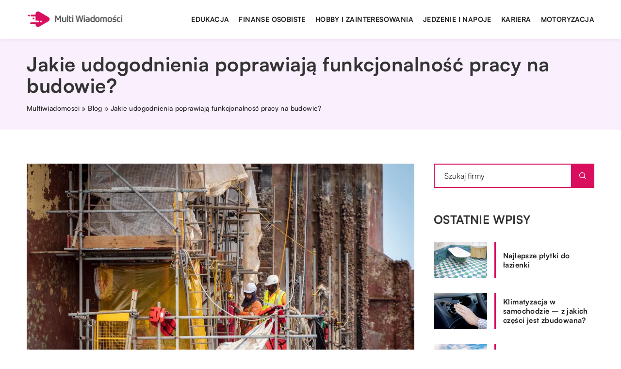

--- FILE ---
content_type: text/html; charset=UTF-8
request_url: https://multiwiadomosci.pl/jakie-udogodnienia-poprawiaja-funkcjonalnosc-pracy-na-budowie/
body_size: 14927
content:
<!DOCTYPE html>
<html lang="pl">
<head><meta charset="UTF-8"><script>if(navigator.userAgent.match(/MSIE|Internet Explorer/i)||navigator.userAgent.match(/Trident\/7\..*?rv:11/i)){var href=document.location.href;if(!href.match(/[?&]nowprocket/)){if(href.indexOf("?")==-1){if(href.indexOf("#")==-1){document.location.href=href+"?nowprocket=1"}else{document.location.href=href.replace("#","?nowprocket=1#")}}else{if(href.indexOf("#")==-1){document.location.href=href+"&nowprocket=1"}else{document.location.href=href.replace("#","&nowprocket=1#")}}}}</script><script>class RocketLazyLoadScripts{constructor(){this.v="1.2.3",this.triggerEvents=["keydown","mousedown","mousemove","touchmove","touchstart","touchend","wheel"],this.userEventHandler=this._triggerListener.bind(this),this.touchStartHandler=this._onTouchStart.bind(this),this.touchMoveHandler=this._onTouchMove.bind(this),this.touchEndHandler=this._onTouchEnd.bind(this),this.clickHandler=this._onClick.bind(this),this.interceptedClicks=[],window.addEventListener("pageshow",t=>{this.persisted=t.persisted}),window.addEventListener("DOMContentLoaded",()=>{this._preconnect3rdParties()}),this.delayedScripts={normal:[],async:[],defer:[]},this.trash=[],this.allJQueries=[]}_addUserInteractionListener(t){if(document.hidden){t._triggerListener();return}this.triggerEvents.forEach(e=>window.addEventListener(e,t.userEventHandler,{passive:!0})),window.addEventListener("touchstart",t.touchStartHandler,{passive:!0}),window.addEventListener("mousedown",t.touchStartHandler),document.addEventListener("visibilitychange",t.userEventHandler)}_removeUserInteractionListener(){this.triggerEvents.forEach(t=>window.removeEventListener(t,this.userEventHandler,{passive:!0})),document.removeEventListener("visibilitychange",this.userEventHandler)}_onTouchStart(t){"HTML"!==t.target.tagName&&(window.addEventListener("touchend",this.touchEndHandler),window.addEventListener("mouseup",this.touchEndHandler),window.addEventListener("touchmove",this.touchMoveHandler,{passive:!0}),window.addEventListener("mousemove",this.touchMoveHandler),t.target.addEventListener("click",this.clickHandler),this._renameDOMAttribute(t.target,"onclick","rocket-onclick"),this._pendingClickStarted())}_onTouchMove(t){window.removeEventListener("touchend",this.touchEndHandler),window.removeEventListener("mouseup",this.touchEndHandler),window.removeEventListener("touchmove",this.touchMoveHandler,{passive:!0}),window.removeEventListener("mousemove",this.touchMoveHandler),t.target.removeEventListener("click",this.clickHandler),this._renameDOMAttribute(t.target,"rocket-onclick","onclick"),this._pendingClickFinished()}_onTouchEnd(t){window.removeEventListener("touchend",this.touchEndHandler),window.removeEventListener("mouseup",this.touchEndHandler),window.removeEventListener("touchmove",this.touchMoveHandler,{passive:!0}),window.removeEventListener("mousemove",this.touchMoveHandler)}_onClick(t){t.target.removeEventListener("click",this.clickHandler),this._renameDOMAttribute(t.target,"rocket-onclick","onclick"),this.interceptedClicks.push(t),t.preventDefault(),t.stopPropagation(),t.stopImmediatePropagation(),this._pendingClickFinished()}_replayClicks(){window.removeEventListener("touchstart",this.touchStartHandler,{passive:!0}),window.removeEventListener("mousedown",this.touchStartHandler),this.interceptedClicks.forEach(t=>{t.target.dispatchEvent(new MouseEvent("click",{view:t.view,bubbles:!0,cancelable:!0}))})}_waitForPendingClicks(){return new Promise(t=>{this._isClickPending?this._pendingClickFinished=t:t()})}_pendingClickStarted(){this._isClickPending=!0}_pendingClickFinished(){this._isClickPending=!1}_renameDOMAttribute(t,e,r){t.hasAttribute&&t.hasAttribute(e)&&(event.target.setAttribute(r,event.target.getAttribute(e)),event.target.removeAttribute(e))}_triggerListener(){this._removeUserInteractionListener(this),"loading"===document.readyState?document.addEventListener("DOMContentLoaded",this._loadEverythingNow.bind(this)):this._loadEverythingNow()}_preconnect3rdParties(){let t=[];document.querySelectorAll("script[type=rocketlazyloadscript]").forEach(e=>{if(e.hasAttribute("src")){let r=new URL(e.src).origin;r!==location.origin&&t.push({src:r,crossOrigin:e.crossOrigin||"module"===e.getAttribute("data-rocket-type")})}}),t=[...new Map(t.map(t=>[JSON.stringify(t),t])).values()],this._batchInjectResourceHints(t,"preconnect")}async _loadEverythingNow(){this.lastBreath=Date.now(),this._delayEventListeners(this),this._delayJQueryReady(this),this._handleDocumentWrite(),this._registerAllDelayedScripts(),this._preloadAllScripts(),await this._loadScriptsFromList(this.delayedScripts.normal),await this._loadScriptsFromList(this.delayedScripts.defer),await this._loadScriptsFromList(this.delayedScripts.async);try{await this._triggerDOMContentLoaded(),await this._triggerWindowLoad()}catch(t){console.error(t)}window.dispatchEvent(new Event("rocket-allScriptsLoaded")),this._waitForPendingClicks().then(()=>{this._replayClicks()}),this._emptyTrash()}_registerAllDelayedScripts(){document.querySelectorAll("script[type=rocketlazyloadscript]").forEach(t=>{t.hasAttribute("data-rocket-src")?t.hasAttribute("async")&&!1!==t.async?this.delayedScripts.async.push(t):t.hasAttribute("defer")&&!1!==t.defer||"module"===t.getAttribute("data-rocket-type")?this.delayedScripts.defer.push(t):this.delayedScripts.normal.push(t):this.delayedScripts.normal.push(t)})}async _transformScript(t){return new Promise((await this._littleBreath(),navigator.userAgent.indexOf("Firefox/")>0||""===navigator.vendor)?e=>{let r=document.createElement("script");[...t.attributes].forEach(t=>{let e=t.nodeName;"type"!==e&&("data-rocket-type"===e&&(e="type"),"data-rocket-src"===e&&(e="src"),r.setAttribute(e,t.nodeValue))}),t.text&&(r.text=t.text),r.hasAttribute("src")?(r.addEventListener("load",e),r.addEventListener("error",e)):(r.text=t.text,e());try{t.parentNode.replaceChild(r,t)}catch(i){e()}}:async e=>{function r(){t.setAttribute("data-rocket-status","failed"),e()}try{let i=t.getAttribute("data-rocket-type"),n=t.getAttribute("data-rocket-src");t.text,i?(t.type=i,t.removeAttribute("data-rocket-type")):t.removeAttribute("type"),t.addEventListener("load",function r(){t.setAttribute("data-rocket-status","executed"),e()}),t.addEventListener("error",r),n?(t.removeAttribute("data-rocket-src"),t.src=n):t.src="data:text/javascript;base64,"+window.btoa(unescape(encodeURIComponent(t.text)))}catch(s){r()}})}async _loadScriptsFromList(t){let e=t.shift();return e&&e.isConnected?(await this._transformScript(e),this._loadScriptsFromList(t)):Promise.resolve()}_preloadAllScripts(){this._batchInjectResourceHints([...this.delayedScripts.normal,...this.delayedScripts.defer,...this.delayedScripts.async],"preload")}_batchInjectResourceHints(t,e){var r=document.createDocumentFragment();t.forEach(t=>{let i=t.getAttribute&&t.getAttribute("data-rocket-src")||t.src;if(i){let n=document.createElement("link");n.href=i,n.rel=e,"preconnect"!==e&&(n.as="script"),t.getAttribute&&"module"===t.getAttribute("data-rocket-type")&&(n.crossOrigin=!0),t.crossOrigin&&(n.crossOrigin=t.crossOrigin),t.integrity&&(n.integrity=t.integrity),r.appendChild(n),this.trash.push(n)}}),document.head.appendChild(r)}_delayEventListeners(t){let e={};function r(t,r){!function t(r){!e[r]&&(e[r]={originalFunctions:{add:r.addEventListener,remove:r.removeEventListener},eventsToRewrite:[]},r.addEventListener=function(){arguments[0]=i(arguments[0]),e[r].originalFunctions.add.apply(r,arguments)},r.removeEventListener=function(){arguments[0]=i(arguments[0]),e[r].originalFunctions.remove.apply(r,arguments)});function i(t){return e[r].eventsToRewrite.indexOf(t)>=0?"rocket-"+t:t}}(t),e[t].eventsToRewrite.push(r)}function i(t,e){let r=t[e];Object.defineProperty(t,e,{get:()=>r||function(){},set(i){t["rocket"+e]=r=i}})}r(document,"DOMContentLoaded"),r(window,"DOMContentLoaded"),r(window,"load"),r(window,"pageshow"),r(document,"readystatechange"),i(document,"onreadystatechange"),i(window,"onload"),i(window,"onpageshow")}_delayJQueryReady(t){let e;function r(r){if(r&&r.fn&&!t.allJQueries.includes(r)){r.fn.ready=r.fn.init.prototype.ready=function(e){return t.domReadyFired?e.bind(document)(r):document.addEventListener("rocket-DOMContentLoaded",()=>e.bind(document)(r)),r([])};let i=r.fn.on;r.fn.on=r.fn.init.prototype.on=function(){if(this[0]===window){function t(t){return t.split(" ").map(t=>"load"===t||0===t.indexOf("load.")?"rocket-jquery-load":t).join(" ")}"string"==typeof arguments[0]||arguments[0]instanceof String?arguments[0]=t(arguments[0]):"object"==typeof arguments[0]&&Object.keys(arguments[0]).forEach(e=>{let r=arguments[0][e];delete arguments[0][e],arguments[0][t(e)]=r})}return i.apply(this,arguments),this},t.allJQueries.push(r)}e=r}r(window.jQuery),Object.defineProperty(window,"jQuery",{get:()=>e,set(t){r(t)}})}async _triggerDOMContentLoaded(){this.domReadyFired=!0,await this._littleBreath(),document.dispatchEvent(new Event("rocket-DOMContentLoaded")),await this._littleBreath(),window.dispatchEvent(new Event("rocket-DOMContentLoaded")),await this._littleBreath(),document.dispatchEvent(new Event("rocket-readystatechange")),await this._littleBreath(),document.rocketonreadystatechange&&document.rocketonreadystatechange()}async _triggerWindowLoad(){await this._littleBreath(),window.dispatchEvent(new Event("rocket-load")),await this._littleBreath(),window.rocketonload&&window.rocketonload(),await this._littleBreath(),this.allJQueries.forEach(t=>t(window).trigger("rocket-jquery-load")),await this._littleBreath();let t=new Event("rocket-pageshow");t.persisted=this.persisted,window.dispatchEvent(t),await this._littleBreath(),window.rocketonpageshow&&window.rocketonpageshow({persisted:this.persisted})}_handleDocumentWrite(){let t=new Map;document.write=document.writeln=function(e){let r=document.currentScript;r||console.error("WPRocket unable to document.write this: "+e);let i=document.createRange(),n=r.parentElement,s=t.get(r);void 0===s&&(s=r.nextSibling,t.set(r,s));let a=document.createDocumentFragment();i.setStart(a,0),a.appendChild(i.createContextualFragment(e)),n.insertBefore(a,s)}}async _littleBreath(){Date.now()-this.lastBreath>45&&(await this._requestAnimFrame(),this.lastBreath=Date.now())}async _requestAnimFrame(){return document.hidden?new Promise(t=>setTimeout(t)):new Promise(t=>requestAnimationFrame(t))}_emptyTrash(){this.trash.forEach(t=>t.remove())}static run(){let t=new RocketLazyLoadScripts;t._addUserInteractionListener(t)}}RocketLazyLoadScripts.run();</script>	
	
	<meta name="viewport" content="width=device-width, initial-scale=1">
		<meta name='robots' content='index, follow, max-image-preview:large, max-snippet:-1, max-video-preview:-1' />

	<!-- This site is optimized with the Yoast SEO plugin v26.8 - https://yoast.com/product/yoast-seo-wordpress/ -->
	<title>Jakie udogodnienia poprawiają funkcjonalność pracy na budowie? - multiwiadomosci.pl</title><link rel="stylesheet" href="https://multiwiadomosci.pl/wp-content/cache/min/1/e0ec6ee4101527dd2c56f7b4d1d23b72.css" media="all" data-minify="1" />
	<link rel="canonical" href="https://multiwiadomosci.pl/jakie-udogodnienia-poprawiaja-funkcjonalnosc-pracy-na-budowie/" />
	<meta property="og:locale" content="pl_PL" />
	<meta property="og:type" content="article" />
	<meta property="og:title" content="Jakie udogodnienia poprawiają funkcjonalność pracy na budowie? - multiwiadomosci.pl" />
	<meta property="og:description" content="Praca na budowie jest ciężka i bywa niebezpieczna, jeśli nie przestrzega się zasad bhp. Dlatego firmy wykonawcze starają się dbać [&hellip;]" />
	<meta property="og:url" content="https://multiwiadomosci.pl/jakie-udogodnienia-poprawiaja-funkcjonalnosc-pracy-na-budowie/" />
	<meta property="og:site_name" content="multiwiadomosci.pl" />
	<meta name="author" content="multiwiadomosci" />
	<meta name="twitter:card" content="summary_large_image" />
	<meta name="twitter:label1" content="Napisane przez" />
	<meta name="twitter:data1" content="multiwiadomosci" />
	<meta name="twitter:label2" content="Szacowany czas czytania" />
	<meta name="twitter:data2" content="2 minuty" />
	<script type="application/ld+json" class="yoast-schema-graph">{"@context":"https://schema.org","@graph":[{"@type":"Article","@id":"https://multiwiadomosci.pl/jakie-udogodnienia-poprawiaja-funkcjonalnosc-pracy-na-budowie/#article","isPartOf":{"@id":"https://multiwiadomosci.pl/jakie-udogodnienia-poprawiaja-funkcjonalnosc-pracy-na-budowie/"},"author":{"name":"multiwiadomosci","@id":"https://multiwiadomosci.pl/#/schema/person/be470ef451bb333ec085032b264b63c1"},"headline":"Jakie udogodnienia poprawiają funkcjonalność pracy na budowie?","datePublished":"2020-12-19T10:00:57+00:00","mainEntityOfPage":{"@id":"https://multiwiadomosci.pl/jakie-udogodnienia-poprawiaja-funkcjonalnosc-pracy-na-budowie/"},"wordCount":317,"commentCount":0,"image":{"@id":"https://multiwiadomosci.pl/jakie-udogodnienia-poprawiaja-funkcjonalnosc-pracy-na-budowie/#primaryimage"},"thumbnailUrl":"https://multiwiadomosci.pl/wp-content/uploads/2020/12/rusztowanie-budowa-11.jpg","articleSection":["Branża budowlana"],"inLanguage":"pl-PL","potentialAction":[{"@type":"CommentAction","name":"Comment","target":["https://multiwiadomosci.pl/jakie-udogodnienia-poprawiaja-funkcjonalnosc-pracy-na-budowie/#respond"]}]},{"@type":"WebPage","@id":"https://multiwiadomosci.pl/jakie-udogodnienia-poprawiaja-funkcjonalnosc-pracy-na-budowie/","url":"https://multiwiadomosci.pl/jakie-udogodnienia-poprawiaja-funkcjonalnosc-pracy-na-budowie/","name":"Jakie udogodnienia poprawiają funkcjonalność pracy na budowie? - multiwiadomosci.pl","isPartOf":{"@id":"https://multiwiadomosci.pl/#website"},"primaryImageOfPage":{"@id":"https://multiwiadomosci.pl/jakie-udogodnienia-poprawiaja-funkcjonalnosc-pracy-na-budowie/#primaryimage"},"image":{"@id":"https://multiwiadomosci.pl/jakie-udogodnienia-poprawiaja-funkcjonalnosc-pracy-na-budowie/#primaryimage"},"thumbnailUrl":"https://multiwiadomosci.pl/wp-content/uploads/2020/12/rusztowanie-budowa-11.jpg","datePublished":"2020-12-19T10:00:57+00:00","inLanguage":"pl-PL","potentialAction":[{"@type":"ReadAction","target":["https://multiwiadomosci.pl/jakie-udogodnienia-poprawiaja-funkcjonalnosc-pracy-na-budowie/"]}]},{"@type":"ImageObject","inLanguage":"pl-PL","@id":"https://multiwiadomosci.pl/jakie-udogodnienia-poprawiaja-funkcjonalnosc-pracy-na-budowie/#primaryimage","url":"https://multiwiadomosci.pl/wp-content/uploads/2020/12/rusztowanie-budowa-11.jpg","contentUrl":"https://multiwiadomosci.pl/wp-content/uploads/2020/12/rusztowanie-budowa-11.jpg","width":1200,"height":800},{"@type":"WebSite","@id":"https://multiwiadomosci.pl/#website","url":"https://multiwiadomosci.pl/","name":"multiwiadomosci.pl","description":"","potentialAction":[{"@type":"SearchAction","target":{"@type":"EntryPoint","urlTemplate":"https://multiwiadomosci.pl/?s={search_term_string}"},"query-input":{"@type":"PropertyValueSpecification","valueRequired":true,"valueName":"search_term_string"}}],"inLanguage":"pl-PL"}]}</script>
	<!-- / Yoast SEO plugin. -->


<link rel='dns-prefetch' href='//cdnjs.cloudflare.com' />

<style id='wp-img-auto-sizes-contain-inline-css' type='text/css'>
img:is([sizes=auto i],[sizes^="auto," i]){contain-intrinsic-size:3000px 1500px}
/*# sourceURL=wp-img-auto-sizes-contain-inline-css */
</style>
<style id='wp-emoji-styles-inline-css' type='text/css'>

	img.wp-smiley, img.emoji {
		display: inline !important;
		border: none !important;
		box-shadow: none !important;
		height: 1em !important;
		width: 1em !important;
		margin: 0 0.07em !important;
		vertical-align: -0.1em !important;
		background: none !important;
		padding: 0 !important;
	}
/*# sourceURL=wp-emoji-styles-inline-css */
</style>
<style id='classic-theme-styles-inline-css' type='text/css'>
/*! This file is auto-generated */
.wp-block-button__link{color:#fff;background-color:#32373c;border-radius:9999px;box-shadow:none;text-decoration:none;padding:calc(.667em + 2px) calc(1.333em + 2px);font-size:1.125em}.wp-block-file__button{background:#32373c;color:#fff;text-decoration:none}
/*# sourceURL=/wp-includes/css/classic-themes.min.css */
</style>

<script type="text/javascript" src="https://multiwiadomosci.pl/wp-includes/js/jquery/jquery.min.js?ver=3.7.1" id="jquery-core-js"></script>
<script type="text/javascript" src="https://multiwiadomosci.pl/wp-includes/js/jquery/jquery-migrate.min.js?ver=3.4.1" id="jquery-migrate-js" defer></script>
<script  type="application/ld+json">
        {
          "@context": "https://schema.org",
          "@type": "BreadcrumbList",
          "itemListElement": [{"@type": "ListItem","position": 1,"name": "multiwiadomosci","item": "https://multiwiadomosci.pl" },{"@type": "ListItem","position": 2,"name": "Blog","item": "https://multiwiadomosci.pl/blog/" },{"@type": "ListItem","position": 3,"name": "Jakie udogodnienia poprawiają funkcjonalność pracy na budowie?"}]
        }
        </script>    <style>
    @font-face {font-family: 'Satoshi';font-style: normal;font-weight: 400;src: url('https://multiwiadomosci.pl/wp-content/themes/knight-theme/fonts/Satoshi-Regular.otf');font-display: swap;}
    @font-face {font-family: 'Satoshi';font-style: normal;font-weight: 500;src: url('https://multiwiadomosci.pl/wp-content/themes/knight-theme/fonts/Satoshi-Medium.otf');font-display: swap;}
    @font-face {font-family: 'Satoshi';font-style: normal;font-weight: 700;src: url('https://multiwiadomosci.pl/wp-content/themes/knight-theme/fonts/Satoshi-Bold.otf');font-display: swap;}
    @font-face {font-family: 'Satoshi';font-style: normal;font-weight: 900;src: url('https://multiwiadomosci.pl/wp-content/themes/knight-theme/fonts/Satoshi-Black.otf');font-display: swap;}
    </style>
<script  type="application/ld+json">
        {
          "@context": "https://schema.org",
          "@type": "Article",
          "headline": "Jakie udogodnienia poprawiają funkcjonalność pracy na budowie?",
          "image": "https://multiwiadomosci.pl/wp-content/uploads/2020/12/rusztowanie-budowa-11.jpg",
          "datePublished": "2020-12-19",
          "dateModified": "2020-12-19",
          "author": {
            "@type": "Person",
            "name": "multiwiadomosci"
          },
           "publisher": {
            "@type": "Organization",
            "name": "multiwiadomosci.pl",
            "logo": {
              "@type": "ImageObject",
              "url": "https://multiwiadomosci.pl/wp-content/uploads/2023/08/3-1.png"
            }
          }
          
        }
        </script><link rel="icon" href="https://multiwiadomosci.pl/wp-content/uploads/2023/08/3_fav.png" sizes="32x32" />
<link rel="icon" href="https://multiwiadomosci.pl/wp-content/uploads/2023/08/3_fav.png" sizes="192x192" />
<link rel="apple-touch-icon" href="https://multiwiadomosci.pl/wp-content/uploads/2023/08/3_fav.png" />
<meta name="msapplication-TileImage" content="https://multiwiadomosci.pl/wp-content/uploads/2023/08/3_fav.png" />
<noscript><style id="rocket-lazyload-nojs-css">.rll-youtube-player, [data-lazy-src]{display:none !important;}</style></noscript>	
<!-- Google tag (gtag.js) -->
<script type="rocketlazyloadscript" async data-rocket-src="https://www.googletagmanager.com/gtag/js?id=G-0DGHXE2FT3"></script>
<script type="rocketlazyloadscript">
  window.dataLayer = window.dataLayer || [];
  function gtag(){dataLayer.push(arguments);}
  gtag('js', new Date());

  gtag('config', 'G-0DGHXE2FT3');
</script>


<style id='global-styles-inline-css' type='text/css'>
:root{--wp--preset--aspect-ratio--square: 1;--wp--preset--aspect-ratio--4-3: 4/3;--wp--preset--aspect-ratio--3-4: 3/4;--wp--preset--aspect-ratio--3-2: 3/2;--wp--preset--aspect-ratio--2-3: 2/3;--wp--preset--aspect-ratio--16-9: 16/9;--wp--preset--aspect-ratio--9-16: 9/16;--wp--preset--color--black: #000000;--wp--preset--color--cyan-bluish-gray: #abb8c3;--wp--preset--color--white: #ffffff;--wp--preset--color--pale-pink: #f78da7;--wp--preset--color--vivid-red: #cf2e2e;--wp--preset--color--luminous-vivid-orange: #ff6900;--wp--preset--color--luminous-vivid-amber: #fcb900;--wp--preset--color--light-green-cyan: #7bdcb5;--wp--preset--color--vivid-green-cyan: #00d084;--wp--preset--color--pale-cyan-blue: #8ed1fc;--wp--preset--color--vivid-cyan-blue: #0693e3;--wp--preset--color--vivid-purple: #9b51e0;--wp--preset--gradient--vivid-cyan-blue-to-vivid-purple: linear-gradient(135deg,rgb(6,147,227) 0%,rgb(155,81,224) 100%);--wp--preset--gradient--light-green-cyan-to-vivid-green-cyan: linear-gradient(135deg,rgb(122,220,180) 0%,rgb(0,208,130) 100%);--wp--preset--gradient--luminous-vivid-amber-to-luminous-vivid-orange: linear-gradient(135deg,rgb(252,185,0) 0%,rgb(255,105,0) 100%);--wp--preset--gradient--luminous-vivid-orange-to-vivid-red: linear-gradient(135deg,rgb(255,105,0) 0%,rgb(207,46,46) 100%);--wp--preset--gradient--very-light-gray-to-cyan-bluish-gray: linear-gradient(135deg,rgb(238,238,238) 0%,rgb(169,184,195) 100%);--wp--preset--gradient--cool-to-warm-spectrum: linear-gradient(135deg,rgb(74,234,220) 0%,rgb(151,120,209) 20%,rgb(207,42,186) 40%,rgb(238,44,130) 60%,rgb(251,105,98) 80%,rgb(254,248,76) 100%);--wp--preset--gradient--blush-light-purple: linear-gradient(135deg,rgb(255,206,236) 0%,rgb(152,150,240) 100%);--wp--preset--gradient--blush-bordeaux: linear-gradient(135deg,rgb(254,205,165) 0%,rgb(254,45,45) 50%,rgb(107,0,62) 100%);--wp--preset--gradient--luminous-dusk: linear-gradient(135deg,rgb(255,203,112) 0%,rgb(199,81,192) 50%,rgb(65,88,208) 100%);--wp--preset--gradient--pale-ocean: linear-gradient(135deg,rgb(255,245,203) 0%,rgb(182,227,212) 50%,rgb(51,167,181) 100%);--wp--preset--gradient--electric-grass: linear-gradient(135deg,rgb(202,248,128) 0%,rgb(113,206,126) 100%);--wp--preset--gradient--midnight: linear-gradient(135deg,rgb(2,3,129) 0%,rgb(40,116,252) 100%);--wp--preset--font-size--small: 13px;--wp--preset--font-size--medium: 20px;--wp--preset--font-size--large: 36px;--wp--preset--font-size--x-large: 42px;--wp--preset--spacing--20: 0.44rem;--wp--preset--spacing--30: 0.67rem;--wp--preset--spacing--40: 1rem;--wp--preset--spacing--50: 1.5rem;--wp--preset--spacing--60: 2.25rem;--wp--preset--spacing--70: 3.38rem;--wp--preset--spacing--80: 5.06rem;--wp--preset--shadow--natural: 6px 6px 9px rgba(0, 0, 0, 0.2);--wp--preset--shadow--deep: 12px 12px 50px rgba(0, 0, 0, 0.4);--wp--preset--shadow--sharp: 6px 6px 0px rgba(0, 0, 0, 0.2);--wp--preset--shadow--outlined: 6px 6px 0px -3px rgb(255, 255, 255), 6px 6px rgb(0, 0, 0);--wp--preset--shadow--crisp: 6px 6px 0px rgb(0, 0, 0);}:where(.is-layout-flex){gap: 0.5em;}:where(.is-layout-grid){gap: 0.5em;}body .is-layout-flex{display: flex;}.is-layout-flex{flex-wrap: wrap;align-items: center;}.is-layout-flex > :is(*, div){margin: 0;}body .is-layout-grid{display: grid;}.is-layout-grid > :is(*, div){margin: 0;}:where(.wp-block-columns.is-layout-flex){gap: 2em;}:where(.wp-block-columns.is-layout-grid){gap: 2em;}:where(.wp-block-post-template.is-layout-flex){gap: 1.25em;}:where(.wp-block-post-template.is-layout-grid){gap: 1.25em;}.has-black-color{color: var(--wp--preset--color--black) !important;}.has-cyan-bluish-gray-color{color: var(--wp--preset--color--cyan-bluish-gray) !important;}.has-white-color{color: var(--wp--preset--color--white) !important;}.has-pale-pink-color{color: var(--wp--preset--color--pale-pink) !important;}.has-vivid-red-color{color: var(--wp--preset--color--vivid-red) !important;}.has-luminous-vivid-orange-color{color: var(--wp--preset--color--luminous-vivid-orange) !important;}.has-luminous-vivid-amber-color{color: var(--wp--preset--color--luminous-vivid-amber) !important;}.has-light-green-cyan-color{color: var(--wp--preset--color--light-green-cyan) !important;}.has-vivid-green-cyan-color{color: var(--wp--preset--color--vivid-green-cyan) !important;}.has-pale-cyan-blue-color{color: var(--wp--preset--color--pale-cyan-blue) !important;}.has-vivid-cyan-blue-color{color: var(--wp--preset--color--vivid-cyan-blue) !important;}.has-vivid-purple-color{color: var(--wp--preset--color--vivid-purple) !important;}.has-black-background-color{background-color: var(--wp--preset--color--black) !important;}.has-cyan-bluish-gray-background-color{background-color: var(--wp--preset--color--cyan-bluish-gray) !important;}.has-white-background-color{background-color: var(--wp--preset--color--white) !important;}.has-pale-pink-background-color{background-color: var(--wp--preset--color--pale-pink) !important;}.has-vivid-red-background-color{background-color: var(--wp--preset--color--vivid-red) !important;}.has-luminous-vivid-orange-background-color{background-color: var(--wp--preset--color--luminous-vivid-orange) !important;}.has-luminous-vivid-amber-background-color{background-color: var(--wp--preset--color--luminous-vivid-amber) !important;}.has-light-green-cyan-background-color{background-color: var(--wp--preset--color--light-green-cyan) !important;}.has-vivid-green-cyan-background-color{background-color: var(--wp--preset--color--vivid-green-cyan) !important;}.has-pale-cyan-blue-background-color{background-color: var(--wp--preset--color--pale-cyan-blue) !important;}.has-vivid-cyan-blue-background-color{background-color: var(--wp--preset--color--vivid-cyan-blue) !important;}.has-vivid-purple-background-color{background-color: var(--wp--preset--color--vivid-purple) !important;}.has-black-border-color{border-color: var(--wp--preset--color--black) !important;}.has-cyan-bluish-gray-border-color{border-color: var(--wp--preset--color--cyan-bluish-gray) !important;}.has-white-border-color{border-color: var(--wp--preset--color--white) !important;}.has-pale-pink-border-color{border-color: var(--wp--preset--color--pale-pink) !important;}.has-vivid-red-border-color{border-color: var(--wp--preset--color--vivid-red) !important;}.has-luminous-vivid-orange-border-color{border-color: var(--wp--preset--color--luminous-vivid-orange) !important;}.has-luminous-vivid-amber-border-color{border-color: var(--wp--preset--color--luminous-vivid-amber) !important;}.has-light-green-cyan-border-color{border-color: var(--wp--preset--color--light-green-cyan) !important;}.has-vivid-green-cyan-border-color{border-color: var(--wp--preset--color--vivid-green-cyan) !important;}.has-pale-cyan-blue-border-color{border-color: var(--wp--preset--color--pale-cyan-blue) !important;}.has-vivid-cyan-blue-border-color{border-color: var(--wp--preset--color--vivid-cyan-blue) !important;}.has-vivid-purple-border-color{border-color: var(--wp--preset--color--vivid-purple) !important;}.has-vivid-cyan-blue-to-vivid-purple-gradient-background{background: var(--wp--preset--gradient--vivid-cyan-blue-to-vivid-purple) !important;}.has-light-green-cyan-to-vivid-green-cyan-gradient-background{background: var(--wp--preset--gradient--light-green-cyan-to-vivid-green-cyan) !important;}.has-luminous-vivid-amber-to-luminous-vivid-orange-gradient-background{background: var(--wp--preset--gradient--luminous-vivid-amber-to-luminous-vivid-orange) !important;}.has-luminous-vivid-orange-to-vivid-red-gradient-background{background: var(--wp--preset--gradient--luminous-vivid-orange-to-vivid-red) !important;}.has-very-light-gray-to-cyan-bluish-gray-gradient-background{background: var(--wp--preset--gradient--very-light-gray-to-cyan-bluish-gray) !important;}.has-cool-to-warm-spectrum-gradient-background{background: var(--wp--preset--gradient--cool-to-warm-spectrum) !important;}.has-blush-light-purple-gradient-background{background: var(--wp--preset--gradient--blush-light-purple) !important;}.has-blush-bordeaux-gradient-background{background: var(--wp--preset--gradient--blush-bordeaux) !important;}.has-luminous-dusk-gradient-background{background: var(--wp--preset--gradient--luminous-dusk) !important;}.has-pale-ocean-gradient-background{background: var(--wp--preset--gradient--pale-ocean) !important;}.has-electric-grass-gradient-background{background: var(--wp--preset--gradient--electric-grass) !important;}.has-midnight-gradient-background{background: var(--wp--preset--gradient--midnight) !important;}.has-small-font-size{font-size: var(--wp--preset--font-size--small) !important;}.has-medium-font-size{font-size: var(--wp--preset--font-size--medium) !important;}.has-large-font-size{font-size: var(--wp--preset--font-size--large) !important;}.has-x-large-font-size{font-size: var(--wp--preset--font-size--x-large) !important;}
/*# sourceURL=global-styles-inline-css */
</style>
</head>

<body class="wp-singular post-template-default single single-post postid-1562 single-format-standard wp-theme-knight-theme">


	<header class="k_header">
		<div class="k_conatiner k-flex-between"> 
			<nav id="mainnav" class="mainnav" role="navigation">
				<div class="menu-menu-container"><ul id="menu-menu" class="menu"><li id="menu-item-6315" class="menu-item menu-item-type-taxonomy menu-item-object-companycategory menu-item-6315"><a href="https://multiwiadomosci.pl/firmy/edukacja/">Edukacja</a></li>
<li id="menu-item-6316" class="menu-item menu-item-type-taxonomy menu-item-object-companycategory menu-item-6316"><a href="https://multiwiadomosci.pl/firmy/finanse-osobiste/">Finanse osobiste</a></li>
<li id="menu-item-6317" class="menu-item menu-item-type-taxonomy menu-item-object-companycategory menu-item-6317"><a href="https://multiwiadomosci.pl/firmy/hobby-i-zainteresowania/">Hobby i zainteresowania</a></li>
<li id="menu-item-6318" class="menu-item menu-item-type-taxonomy menu-item-object-companycategory menu-item-6318"><a href="https://multiwiadomosci.pl/firmy/jedzenie-i-napoje/">Jedzenie i napoje</a></li>
<li id="menu-item-6319" class="menu-item menu-item-type-taxonomy menu-item-object-companycategory menu-item-6319"><a href="https://multiwiadomosci.pl/firmy/kariera/">Kariera</a></li>
<li id="menu-item-6320" class="menu-item menu-item-type-taxonomy menu-item-object-companycategory menu-item-6320"><a href="https://multiwiadomosci.pl/firmy/motoryzacja/">Motoryzacja</a></li>
</ul></div>			</nav> 
			<div class="k_logo">
								<a href="https://multiwiadomosci.pl/">   
					<img width="406" height="104" src="https://multiwiadomosci.pl/wp-content/uploads/2023/08/3-1.png" class="logo-main" alt="multiwiadomosci.pl">	
				</a>
							</div> 	
			<div class="mobile-menu">
				<div id="btn-menu">
					<svg class="ham hamRotate ham8" viewBox="0 0 100 100" width="80" onclick="this.classList.toggle('active')">
						<path class="line top" d="m 30,33 h 40 c 3.722839,0 7.5,3.126468 7.5,8.578427 0,5.451959 -2.727029,8.421573 -7.5,8.421573 h -20" />
						<path class="line middle"d="m 30,50 h 40" />
						<path class="line bottom" d="m 70,67 h -40 c 0,0 -7.5,-0.802118 -7.5,-8.365747 0,-7.563629 7.5,-8.634253 7.5,-8.634253 h 20" />
					</svg>
				</div>
			</div>
		</div> 
	</header>


			
				


<section class="k_blog_banner k_bg_section k-flex-v-center">
	<div class="k_conatiner k-pt-3 k-pb-3 k_relative k-flex-center">
		<div class="k-flex k-mb-1">
			
			<h1 class="k_page_h1">Jakie udogodnienia poprawiają funkcjonalność pracy na budowie?</h1>
			
		</div>
		<ul id="breadcrumbs" class="k_breadcrumbs"><li class="item-home"><a class="bread-link bread-home" href="https://multiwiadomosci.pl" title="multiwiadomosci">multiwiadomosci</a></li><li class="separator separator-home"> &#187; </li><li data-id="4" class="item-cat"><a href="https://multiwiadomosci.pl/blog/">Blog</a></li><li class="separator"> &#187; </li><li data-id="5" class="item-current  item-1562"><strong class="bread-current bread-1562" title="Jakie udogodnienia poprawiają funkcjonalność pracy na budowie?">Jakie udogodnienia poprawiają funkcjonalność pracy na budowie?</strong></li></ul>	</div>
</section>

<section class="k_text_section k-pt-7 k-pt-5-m">
	<div class="k_conatiner k_conatiner-col">
		
		<div class="k_col-7">

		

		<div class="k_relative k-flex k_img_banner k-mb-3">
			<img width="1200" height="800" src="https://multiwiadomosci.pl/wp-content/uploads/2020/12/rusztowanie-budowa-11.jpg" alt="Jakie udogodnienia poprawiają funkcjonalność pracy na budowie?">			<div class="k_post-single-cat">
				<a href="https://multiwiadomosci.pl/category/branza-budowlana/">Branża budowlana</a>  
			</div> 
		</div>
		
		<div class="k_meta-single k-mb-3 k-flex k-flex-v-center k_weight-semibold">
				<div class="k_post-single-author">
				
					<div class="k_meta-value k-flex k-flex-v-center">
					
						<a href="https://multiwiadomosci.pl/autor/multiwiadomosci/" rel="nofollow">multiwiadomosci</a>					</div>
				</div>
				<div class="k_post-single-sep">/</div>
				<div class="k_post-single-date">
					<div class="k_meta-value k-flex k-flex-v-center">
					
						<time>19.12.2020</time>
					</div>
				</div>
				
				
				 
			</div>
			
			<div class="k-flex k-mb-3">
				<div class="k-post-reading-time">Potrzebujesz ok. 2 min. aby przeczytać ten wpis</div>			</div>

			
			<div class="k_content k_ul">
				<div class='etykiety-publikacji'></div><p><span style="font-weight: 400;">Praca na budowie jest ciężka i bywa niebezpieczna, jeśli nie przestrzega się zasad bhp. Dlatego firmy wykonawcze starają się dbać o swoich ludzi, zaopatrując ich w sprzęty, które tę pracę usprawniają. Dobrze zorganizowany plac budowy nie tylko wpływa pozytywnie na poprawę jakości wykonania i wykończenia budynku, ale także skraca czas niektórych robót, a co za tym idzie, obniża koszty związane z inwestycją. Jakie urządzenia mogą w tym pomóc? Przeczytasz poniżej.</span></p>
<h2><span style="font-weight: 400;">Sprzęt, który poprawi jakość pracy</span></h2>
<p><span style="font-weight: 400;">Wznoszenie nie tylko drapaczy chmur w centrach dużych miast, ale także kilkukondygnacyjnych bloków wielorodzinnych wymaga zaopatrzenia się w <a href="https://corleonis.pl/windy-budowlane/">windy budowlane</a>. Są to urządzenia, które nie tylko są w stanie przenosić duże ciężary, ale także działać w trudnych warunkach, takich jak wysoka zawartość pyłu w powietrzu, zmienna temperatura, ale także ciągła eksploatacja. Czasami kilka – kilkanaście godzin niemalże ciągłej pracy podczas doby.</span></p>
<p><span style="font-weight: 400;">W wielu sytuacjach przydadzą się także żurawie. Te wieżowe szybko wznoszą wielopiętrowe budynki. Przenoszą materiały o dużych gabarytach, w zależności od modelu mogą udźwignąć elementy do 18 ton i przenosić je nie tylko poziomo po nieruchomości, ale także z ziemi na najwyższe piętra. Żurawie samojezdne natomiast zajmują dużo mniej miejsca. Sprawdzą się wszędzie tam, gdzie obszar jest niewielki. Są mobilne, zatem mogą być wykorzystane w różnych częściach działki. Dodatkowo są w stanie przetransportować materiały ważące nawet do kilkudziesięciu ton.</span></p>
<p><span style="font-weight: 400;">Podczas planowania budowy niezbędne są działania optymalizujące. Skracające czas wykonywanych prac, obniżające ich cenę, poprawiających jakość wykonania, ale także bezpieczeństwo w miejscu pracy. Niewątpliwie współczesne sprzętu mogę tę pracę poprawić.</span></p>
			</div>

			

			

			
			<div class="k_posts-category k-flex k-mt-5">
				<div class="k-flex k_post-category-title k_uppercase k_weight-bold k_subtitle-24 k-mb-3 k_ls-1">Zobacz również</div>
				
				<div class="k_posts_category k-grid k-grid-2 k-gap-30"><div class="k_post_category-item k-flex"><div class="k_post-image k-flex k-mb-1"><a class="k-flex" href="https://multiwiadomosci.pl/jak-zdobyc-dofinansowanie-na-przydomowa-oczyszczalnie-sciekow/" rel="nofollow"><img width="1280" height="854" src="https://multiwiadomosci.pl/wp-content/uploads/2020/01/scieki-szambo.jpg" class="attachment-full size-full wp-post-image" alt="Jak zdobyć dofinansowanie na przydomową oczyszczalnię ścieków?" decoding="async" /></a></div><div class="k_post-content"><div class="k_post-date k-mb-1"><time>05.02.2020</time></div><a class="k_post-title k_weight-semibold" href="https://multiwiadomosci.pl/jak-zdobyc-dofinansowanie-na-przydomowa-oczyszczalnie-sciekow/">Jak zdobyć dofinansowanie na przydomową oczyszczalnię ścieków?</a></div></div><div class="k_post_category-item k-flex"><div class="k_post-image k-flex k-mb-1"><a class="k-flex" href="https://multiwiadomosci.pl/aranzacja-w-cegle-co-stosowac-aby-material-nie-stracil-na-jakosci/" rel="nofollow"><img width="1280" height="853" src="https://multiwiadomosci.pl/wp-content/uploads/2020/03/bistro-wnetrze-kawiarnia-randka-spotkanie-01.jpg" class="attachment-full size-full wp-post-image" alt="Aranżacja w cegle &#8211; co stosować, aby materiał nie stracił na jakości?" decoding="async" loading="lazy" /></a></div><div class="k_post-content"><div class="k_post-date k-mb-1"><time>21.03.2020</time></div><a class="k_post-title k_weight-semibold" href="https://multiwiadomosci.pl/aranzacja-w-cegle-co-stosowac-aby-material-nie-stracil-na-jakosci/">Aranżacja w cegle &#8211; co stosować, aby materiał nie stracił na jakości?</a></div></div><div class="k_post_category-item k-flex"><div class="k_post-image k-flex k-mb-1"><a class="k-flex" href="https://multiwiadomosci.pl/do-jakich-celow-wykorzystuje-sie-bramy-szybkorolowane-w-roznych-branzach-na-rynku/" rel="nofollow"><img width="1280" height="960" src="https://multiwiadomosci.pl/wp-content/uploads/2023/03/namiot-hala-magazynowa.jpeg" class="attachment-full size-full wp-post-image" alt="Do jakich celów wykorzystuje się bramy szybkorolowane w różnych branżach na rynku?" decoding="async" loading="lazy" /></a></div><div class="k_post-content"><div class="k_post-date k-mb-1"><time>21.02.2023</time></div><a class="k_post-title k_weight-semibold" href="https://multiwiadomosci.pl/do-jakich-celow-wykorzystuje-sie-bramy-szybkorolowane-w-roznych-branzach-na-rynku/">Do jakich celów wykorzystuje się bramy szybkorolowane w różnych branżach na rynku?</a></div></div><div class="k_post_category-item k-flex"><div class="k_post-image k-flex k-mb-1"><a class="k-flex" href="https://multiwiadomosci.pl/praca-na-wysokosci-jakie-akcesoria-i-sprzet-zapewnia-odpowiedni-komfort-i-funkcjonalnosc/" rel="nofollow"><img width="1280" height="839" src="https://multiwiadomosci.pl/wp-content/uploads/2020/11/dom-remont-4.jpg" class="attachment-full size-full wp-post-image" alt="Praca na wysokości &#8211; jakie akcesoria i sprzęt zapewnią odpowiedni komfort i funkcjonalność" decoding="async" loading="lazy" /></a></div><div class="k_post-content"><div class="k_post-date k-mb-1"><time>10.11.2020</time></div><a class="k_post-title k_weight-semibold" href="https://multiwiadomosci.pl/praca-na-wysokosci-jakie-akcesoria-i-sprzet-zapewnia-odpowiedni-komfort-i-funkcjonalnosc/">Praca na wysokości &#8211; jakie akcesoria i sprzęt zapewnią odpowiedni komfort i funkcjonalność</a></div></div><div class="k_post_category-item k-flex"><div class="k_post-image k-flex k-mb-1"><a class="k-flex" href="https://multiwiadomosci.pl/co-zrobic-aby-sprzedac-mieszkanie/" rel="nofollow"><img width="1280" height="870" src="https://multiwiadomosci.pl/wp-content/uploads/2020/03/dom-biuro-nieruchomosci.jpg" class="attachment-full size-full wp-post-image" alt="Co zrobić, aby sprzedać mieszkanie?" decoding="async" loading="lazy" /></a></div><div class="k_post-content"><div class="k_post-date k-mb-1"><time>11.03.2020</time></div><a class="k_post-title k_weight-semibold" href="https://multiwiadomosci.pl/co-zrobic-aby-sprzedac-mieszkanie/">Co zrobić, aby sprzedać mieszkanie?</a></div></div><div class="k_post_category-item k-flex"><div class="k_post-image k-flex k-mb-1"><a class="k-flex" href="https://multiwiadomosci.pl/caloroczny-dom-z-drewna-czy-to-dobry-pomysl/" rel="nofollow"><img width="1280" height="960" src="https://multiwiadomosci.pl/wp-content/uploads/2021/10/dom-drewniany.jpg" class="attachment-full size-full wp-post-image" alt="Całoroczny dom z drewna &#8211; czy to dobry pomysł?" decoding="async" loading="lazy" /></a></div><div class="k_post-content"><div class="k_post-date k-mb-1"><time>06.09.2021</time></div><a class="k_post-title k_weight-semibold" href="https://multiwiadomosci.pl/caloroczny-dom-z-drewna-czy-to-dobry-pomysl/">Całoroczny dom z drewna &#8211; czy to dobry pomysł?</a></div></div></div>	
				
			</div>

			<div class="k_comments_section k-pt-5 k-pb-7">
				
				

 

<div class="k_comments">
    	<div id="respond" class="comment-respond">
		<div class="k_form-title k_subtitle-24 k_uppercase k_weight-bold k-mb-4 k_ls-2">Dodaj komentarz <small><a rel="nofollow" id="cancel-comment-reply-link" href="/jakie-udogodnienia-poprawiaja-funkcjonalnosc-pracy-na-budowie/#respond" style="display:none;">Anuluj pisanie odpowiedzi</a></small></div><form action="https://multiwiadomosci.pl/wp-comments-post.php" method="post" id="commentform" class="comment-form"><p class="comment-notes"><span id="email-notes">Twój adres e-mail nie zostanie opublikowany.</span> <span class="required-field-message">Wymagane pola są oznaczone <span class="required">*</span></span></p><p class="comment-form-comment"><label for="comment">Komentarz</label><textarea id="comment" required="required" name="comment" cols="45" rows="5" placeholder="Twój komentarz" aria-required="true"></textarea></p><p class="comment-form-author"><label for="author">Nazwa</label> <span class="required">*</span><input id="author" name="author" type="text" value="" size="30" aria-required='true' placeholder="Nazwa" /></p>
<p class="comment-form-email"><label for="email">E-mail</label> <span class="required">*</span><input id="email" name="email" type="text" value="" size="30" aria-required='true' placeholder="E-mail" /></p>
<p class="comment-form-url"><label for="url">Witryna www</label><input id="url" name="url" type="text" value="" size="30"  placeholder="Witryna www"/></p>
<p class="comment-form-cookies-consent"><input id="wp-comment-cookies-consent" name="wp-comment-cookies-consent" type="checkbox" value="yes"Array /><label for="wp-comment-cookies-consent">Zapamiętaj mnie</label></p>
<p class="form-submit"><input name="submit" type="submit" id="submit" class="submit" value="Wyślij" /> <input type='hidden' name='comment_post_ID' value='1562' id='comment_post_ID' />
<input type='hidden' name='comment_parent' id='comment_parent' value='0' />
</p> <p class="comment-form-aios-antibot-keys"><input type="hidden" name="5d8mw0bl" value="y2dt3eti3pvi" ><input type="hidden" name="qgiqgeoy" value="crl57jou7nkt" ><input type="hidden" name="a153myr6" value="6ri63zn43h43" ><input type="hidden" name="h1hkx9vt" value="ezt4p3xjxl30" ><input type="hidden" name="aios_antibot_keys_expiry" id="aios_antibot_keys_expiry" value="1769385600"></p></form>	</div><!-- #respond -->
	


     
</div>					
			</div>	

			
		</div>
		<div class="k_col-3 k-pb-7">

			<div class="k_search-form k-flex ">
	<form  class="k-flex k-flex-v-center k_relative" method="get" action="https://multiwiadomosci.pl/">
		<input class="k_search-input" type="text" name="s" placeholder="Szukaj firmy" value="">
		<button class="k_search-btn" type="submit" aria-label="Szukaj"></button>
	</form>
</div>

			<div class="k_blog-post-recent k-flex k-mt-5 k-mb-5 ">
				
				<div class="k_blog-post-recent-title k-third-color k_subtitle-24">Ostatnie wpisy</div>
				<div class="k_recent-post k-flex"><div class="k_recent-item k-flex k-mt-3"><div class="k_post-image"><a class="k-flex" href="https://multiwiadomosci.pl/najlepsze-plytki-do-lazienki/" rel="nofollow"><img width="1280" height="960" src="https://multiwiadomosci.pl/wp-content/uploads/2019/10/dom-lazienka-wanna.jpg" alt="Najlepsze płytki do łazienki" loading="lazy"></a></div><div class="k_post-content"><a class="k_post-title" href="https://multiwiadomosci.pl/najlepsze-plytki-do-lazienki/">Najlepsze płytki do łazienki</a></div></div><div class="k_recent-item k-flex k-mt-3"><div class="k_post-image"><a class="k-flex" href="https://multiwiadomosci.pl/klimatyzacja-w-samochodzie-z-jakich-czesci-jest-zbudowana/" rel="nofollow"><img width="1280" height="859" src="https://multiwiadomosci.pl/wp-content/uploads/2023/03/samochod-klimatyzacja-02.jpg" alt="Klimatyzacja w samochodzie &#8211; z jakich części jest zbudowana?" loading="lazy"></a></div><div class="k_post-content"><a class="k_post-title" href="https://multiwiadomosci.pl/klimatyzacja-w-samochodzie-z-jakich-czesci-jest-zbudowana/">Klimatyzacja w samochodzie &#8211; z jakich części jest zbudowana?</a></div></div><div class="k_recent-item k-flex k-mt-3"><div class="k_post-image"><a class="k-flex" href="https://multiwiadomosci.pl/czym-warto-sie-kierowac-przy-wyborze-miejsca-na-wakacje-w-polsce/" rel="nofollow"><img width="1280" height="1197" src="https://multiwiadomosci.pl/wp-content/uploads/2023/02/Lodz-zabytek-atrakcje-architektura-turystyka.jpg" alt="Czym warto się kierować przy wyborze miejsca na wakacje w Polsce?" loading="lazy"></a></div><div class="k_post-content"><a class="k_post-title" href="https://multiwiadomosci.pl/czym-warto-sie-kierowac-przy-wyborze-miejsca-na-wakacje-w-polsce/">Czym warto się kierować przy wyborze miejsca na wakacje w Polsce?</a></div></div><div class="k_recent-item k-flex k-mt-3"><div class="k_post-image"><a class="k-flex" href="https://multiwiadomosci.pl/do-jakich-celow-wykorzystuje-sie-bramy-szybkorolowane-w-roznych-branzach-na-rynku/" rel="nofollow"><img width="1280" height="960" src="https://multiwiadomosci.pl/wp-content/uploads/2023/03/namiot-hala-magazynowa.jpeg" alt="Do jakich celów wykorzystuje się bramy szybkorolowane w różnych branżach na rynku?" loading="lazy"></a></div><div class="k_post-content"><a class="k_post-title" href="https://multiwiadomosci.pl/do-jakich-celow-wykorzystuje-sie-bramy-szybkorolowane-w-roznych-branzach-na-rynku/">Do jakich celów wykorzystuje się bramy szybkorolowane w różnych branżach na rynku?</a></div></div><div class="k_recent-item k-flex k-mt-3"><div class="k_post-image"><a class="k-flex" href="https://multiwiadomosci.pl/z-jakich-powodow-warto-sie-zdecydowac-na-zakup-kominka/" rel="nofollow"><img width="1280" height="744" src="https://multiwiadomosci.pl/wp-content/uploads/2023/03/ogien-dom-kominek.jpg" alt="Z jakich powodów warto się zdecydować na zakup kominka?" loading="lazy"></a></div><div class="k_post-content"><a class="k_post-title" href="https://multiwiadomosci.pl/z-jakich-powodow-warto-sie-zdecydowac-na-zakup-kominka/">Z jakich powodów warto się zdecydować na zakup kominka?</a></div></div></div>	
			</div>
			
			
			
			

						
			<div class="k_blog-cat-post k-gap-30 k-flex k-sticky">
				<div class="k-cat-name k-flex k-third-color k_subtitle-24">Rekomendowane</div><div class="k-cat-post-slick k-flex"><div class="k_post-cat-sidebar k-flex k_relative"><div class="k_post-image k-flex k-mb-15"><a class="k-flex" href="https://multiwiadomosci.pl/najlepsze-plytki-do-lazienki/" rel="nofollow"><img width="1280" height="960" src="https://multiwiadomosci.pl/wp-content/uploads/2019/10/dom-lazienka-wanna.jpg" class="attachment-full size-full wp-post-image" alt="Najlepsze płytki do łazienki" decoding="async" loading="lazy" /></a><div class="k_post-category"><span class="k-color-ogrod-i-dom">Ogród i dom</span></div></div><div class="k_post-content"><div class="k_post-header k-flex k-flex-v-center k-gap-10-5"><div class="k_post-date"><time>15.10.2019</time></div></div><a class="k_post-title" href="https://multiwiadomosci.pl/najlepsze-plytki-do-lazienki/">Najlepsze płytki do łazienki</a><div class="k_post-excerpt k-mt-1 k-second-color"> Nowoczesna łazienka powinna zapewniać wysoką funkcjonalność oraz wygodę użytkowania dla wszystkich domowników. Mamy obecnie w sklepach z wyposażeniem wnętrz do [&hellip;]</div></div></div><div class="k_post-cat-sidebar k-flex k_relative"><div class="k_post-image k-flex k-mb-15"><a class="k-flex" href="https://multiwiadomosci.pl/szerokie-zastosowanie-srub-i-wpustow/" rel="nofollow"><img width="1280" height="853" src="https://multiwiadomosci.pl/wp-content/uploads/2020/07/sruby.jpg" class="attachment-full size-full wp-post-image" alt="Szerokie zastosowanie śrub i wpustów" decoding="async" loading="lazy" /></a><div class="k_post-category"><span class="k-color-branza-budowlana">Branża budowlana</span></div></div><div class="k_post-content"><div class="k_post-header k-flex k-flex-v-center k-gap-10-5"><div class="k_post-date"><time>04.07.2020</time></div></div><a class="k_post-title" href="https://multiwiadomosci.pl/szerokie-zastosowanie-srub-i-wpustow/">Szerokie zastosowanie śrub i wpustów</a><div class="k_post-excerpt k-mt-1 k-second-color"> W pracach o charakterze budowlanym i montażowym konieczne jest wykorzystywanie licznych drobnych elementów złącznych. Najważniejsze z nich to rozmaite śruby [&hellip;]</div></div></div><div class="k_post-cat-sidebar k-flex k_relative"><div class="k_post-image k-flex k-mb-15"><a class="k-flex" href="https://multiwiadomosci.pl/jak-karmic-zwierzeta-hodowlane/" rel="nofollow"><img width="1280" height="852" src="https://multiwiadomosci.pl/wp-content/uploads/2019/05/hobby-akcesoria-dla-zwierzat-miska-karma.jpg" class="attachment-full size-full wp-post-image" alt="Jak karmić zwierzęta hodowlane?" decoding="async" loading="lazy" /></a><div class="k_post-category"><span class="k-color-wypoczynek-i-hobby">Wypoczynek i hobby</span></div></div><div class="k_post-content"><div class="k_post-header k-flex k-flex-v-center k-gap-10-5"><div class="k_post-date"><time>08.05.2019</time></div></div><a class="k_post-title" href="https://multiwiadomosci.pl/jak-karmic-zwierzeta-hodowlane/">Jak karmić zwierzęta hodowlane?</a><div class="k_post-excerpt k-mt-1 k-second-color"> Zwierzęta hodowlane to taka grupa udomowionych lub dzikich zwierząt, które w odpowiednich warunkach żyją np. w gospodarstwie rolnym lub ogrodzie [&hellip;]</div></div></div><div class="k_post-cat-sidebar k-flex k_relative"><div class="k_post-image k-flex k-mb-15"><a class="k-flex" href="https://multiwiadomosci.pl/estetyczny-ogrod-jakie-rozwiazania-warto-wziac-pod-uwage/" rel="nofollow"><img width="1280" height="510" src="https://multiwiadomosci.pl/wp-content/uploads/2020/05/dom-taras-meble-panele-grill-mieszkanie.jpg" class="attachment-full size-full wp-post-image" alt="Estetyczny ogród &#8211; jakie rozwiązania warto wziąć pod uwagę?" decoding="async" loading="lazy" /></a><div class="k_post-category"><span class="k-color-ogrod-i-dom">Ogród i dom</span></div></div><div class="k_post-content"><div class="k_post-header k-flex k-flex-v-center k-gap-10-5"><div class="k_post-date"><time>17.05.2020</time></div></div><a class="k_post-title" href="https://multiwiadomosci.pl/estetyczny-ogrod-jakie-rozwiazania-warto-wziac-pod-uwage/">Estetyczny ogród &#8211; jakie rozwiązania warto wziąć pod uwagę?</a><div class="k_post-excerpt k-mt-1 k-second-color"> Ogród powinien być miejscem, w którym bez trudu odpoczniemy i nabierzemy energii. Przestrzenią zaprojektowaną w taki sposób, aby zadowolić gusta [&hellip;]</div></div></div></div>			</div>	

						
			
		</div> 

		
	</div>
</section>





		
	 




<footer>	
<section id="knight-widget" class="k-pt-7 k-pb-7"><div class="k_conatiner k_conatiner-col k-flex-v-start"><div class="knight-widget-item k_col-4 k-flex k-mb-5-m"><div id="custom_html-4" class="widget_text knight-widget widget_custom_html"><div class="textwidget custom-html-widget"><div class="k-flex k-mb-2 k-footer-logo">
<img width="406" height="104" src="https://multiwiadomosci.pl/wp-content/uploads/2023/08/3-1.png" loading="lazy">
</div>

</div></div></div><div class="knight-widget-item k_col-6 k-flex k-footer-cat"><div id="nav_menu-2" class="knight-widget widget_nav_menu"><div class="knight-widget-title">Nawigacja</div><div class="menu-menu-footer-container"><ul id="menu-menu-footer" class="menu"><li id="menu-item-6220" class="menu-item menu-item-type-post_type menu-item-object-page menu-item-6220"><a href="https://multiwiadomosci.pl/blog/">Blog</a></li>
<li id="menu-item-210" class="menu-item menu-item-type-post_type menu-item-object-page menu-item-privacy-policy menu-item-210"><a rel="nofollow privacy-policy" href="https://multiwiadomosci.pl/polityka-prywatnosci/">Polityka prywatności</a></li>
<li id="menu-item-6237" class="menu-item menu-item-type-post_type menu-item-object-page menu-item-6237"><a rel="nofollow" href="https://multiwiadomosci.pl/regulamin/">Regulamin</a></li>
</ul></div></div></div><div class="knight-widget-item knight-widget-item-cat k-flex k-mt-5"><div class="knight-widget-title">Kategorie</div><div class="k-grid k-grid-4 k-gap-15"><div class="k-company-box k-flex k-flex-v-start k-gap-15"><div class="k-company-footer-box_title k-flex k-flex-v-center k-gap-10"><a href="https://multiwiadomosci.pl/firmy/biznes/">Biznes</a></div></div><div class="k-company-box k-flex k-flex-v-start k-gap-15"><div class="k-company-footer-box_title k-flex k-flex-v-center k-gap-10"><a href="https://multiwiadomosci.pl/firmy/branza-adult-erotyka-hazard/">Branża adult (erotyka, hazard)</a></div></div><div class="k-company-box k-flex k-flex-v-start k-gap-15"><div class="k-company-footer-box_title k-flex k-flex-v-center k-gap-10"><a href="https://multiwiadomosci.pl/firmy/dom-i-ogrod/">Dom i ogród</a></div></div><div class="k-company-box k-flex k-flex-v-start k-gap-15"><div class="k-company-footer-box_title k-flex k-flex-v-center k-gap-10"><a href="https://multiwiadomosci.pl/firmy/edukacja/">Edukacja</a></div></div><div class="k-company-box k-flex k-flex-v-start k-gap-15"><div class="k-company-footer-box_title k-flex k-flex-v-center k-gap-10"><a href="https://multiwiadomosci.pl/firmy/finanse-osobiste/">Finanse osobiste</a></div></div><div class="k-company-box k-flex k-flex-v-start k-gap-15"><div class="k-company-footer-box_title k-flex k-flex-v-center k-gap-10"><a href="https://multiwiadomosci.pl/firmy/hobby-i-zainteresowania/">Hobby i zainteresowania</a></div></div><div class="k-company-box k-flex k-flex-v-start k-gap-15"><div class="k-company-footer-box_title k-flex k-flex-v-center k-gap-10"><a href="https://multiwiadomosci.pl/firmy/jedzenie-i-napoje/">Jedzenie i napoje</a></div></div><div class="k-company-box k-flex k-flex-v-start k-gap-15"><div class="k-company-footer-box_title k-flex k-flex-v-center k-gap-10"><a href="https://multiwiadomosci.pl/firmy/kariera/">Kariera</a></div></div><div class="k-company-box k-flex k-flex-v-start k-gap-15"><div class="k-company-footer-box_title k-flex k-flex-v-center k-gap-10"><a href="https://multiwiadomosci.pl/firmy/motoryzacja/">Motoryzacja</a></div></div><div class="k-company-box k-flex k-flex-v-start k-gap-15"><div class="k-company-footer-box_title k-flex k-flex-v-center k-gap-10"><a href="https://multiwiadomosci.pl/firmy/nieruchomosci/">Nieruchomości</a></div></div><div class="k-company-box k-flex k-flex-v-start k-gap-15"><div class="k-company-footer-box_title k-flex k-flex-v-center k-gap-10"><a href="https://multiwiadomosci.pl/firmy/podroze/">Podróże</a></div></div><div class="k-company-box k-flex k-flex-v-start k-gap-15"><div class="k-company-footer-box_title k-flex k-flex-v-center k-gap-10"><a href="https://multiwiadomosci.pl/firmy/prawo-rzad-i-polityka/">Prawo, rząd i polityka</a></div></div><div class="k-company-box k-flex k-flex-v-start k-gap-15"><div class="k-company-footer-box_title k-flex k-flex-v-center k-gap-10"><a href="https://multiwiadomosci.pl/firmy/przemysl-i-rolnictwo/">Przemysł i rolnictwo</a></div></div><div class="k-company-box k-flex k-flex-v-start k-gap-15"><div class="k-company-footer-box_title k-flex k-flex-v-center k-gap-10"><a href="https://multiwiadomosci.pl/firmy/reklama-i-druk/">Reklama i druk</a></div></div><div class="k-company-box k-flex k-flex-v-start k-gap-15"><div class="k-company-footer-box_title k-flex k-flex-v-center k-gap-10"><a href="https://multiwiadomosci.pl/firmy/religia-i-duchowosc/">Religia i duchowość</a></div></div><div class="k-company-box k-flex k-flex-v-start k-gap-15"><div class="k-company-footer-box_title k-flex k-flex-v-center k-gap-10"><a href="https://multiwiadomosci.pl/firmy/rodzina-i-wychowanie-dzieci/">Rodzina i wychowanie dzieci</a></div></div><div class="k-company-box k-flex k-flex-v-start k-gap-15"><div class="k-company-footer-box_title k-flex k-flex-v-center k-gap-10"><a href="https://multiwiadomosci.pl/firmy/spoleczenstwo/">Społeczeństwo</a></div></div><div class="k-company-box k-flex k-flex-v-start k-gap-15"><div class="k-company-footer-box_title k-flex k-flex-v-center k-gap-10"><a href="https://multiwiadomosci.pl/firmy/sport/">Sport</a></div></div><div class="k-company-box k-flex k-flex-v-start k-gap-15"><div class="k-company-footer-box_title k-flex k-flex-v-center k-gap-10"><a href="https://multiwiadomosci.pl/firmy/styl-i-moda/">Styl i moda</a></div></div><div class="k-company-box k-flex k-flex-v-start k-gap-15"><div class="k-company-footer-box_title k-flex k-flex-v-center k-gap-10"><a href="https://multiwiadomosci.pl/firmy/sztuka-i-zainteresowania/">Sztuka i zainteresowania</a></div></div><div class="k-company-box k-flex k-flex-v-start k-gap-15"><div class="k-company-footer-box_title k-flex k-flex-v-center k-gap-10"><a href="https://multiwiadomosci.pl/firmy/technologia-i-komputery/">Technologia i komputery</a></div></div><div class="k-company-box k-flex k-flex-v-start k-gap-15"><div class="k-company-footer-box_title k-flex k-flex-v-center k-gap-10"><a href="https://multiwiadomosci.pl/firmy/wiadomosci-pogoda-informacje/">Wiadomości / Pogoda / Informacje</a></div></div><div class="k-company-box k-flex k-flex-v-start k-gap-15"><div class="k-company-footer-box_title k-flex k-flex-v-center k-gap-10"><a href="https://multiwiadomosci.pl/firmy/zdrowie-i-fitness/">Zdrowie i fitness</a></div></div><div class="k-company-box k-flex k-flex-v-start k-gap-15"><div class="k-company-footer-box_title k-flex k-flex-v-center k-gap-10"><a href="https://multiwiadomosci.pl/firmy/zwierzeta/">Zwierzęta</a></div></div></div></div></div></section><section id="knight-after-widget"><div class="k_conatiner k-pt-7 k-pb-7"><div id="custom_html-3" class="widget_text knight-widget widget_custom_html"><div class="textwidget custom-html-widget"><p class="k-color-footer k_subtitle-14">multiwiadomosci.pl © 2023. Wszelkie prawa zastrzeżone.
</p>
<p class="k-color-footer k_subtitle-14">W ramach naszej witryny stosujemy pliki cookies. Korzystanie z witryny bez zmiany ustawień dot. cookies oznacza, że będą one zamieszczane w Państwa urządzeniu końcowym. Zmiany ustawień można dokonać w każdym momencie. Więcej szczegółów na podstronie <a href="https://multiwiadomosci.pl/polityka-prywatnosci/">Polityka prywatności</a>.
</p>

</div></div></div></section>
</footer>


<script type="speculationrules">
{"prefetch":[{"source":"document","where":{"and":[{"href_matches":"/*"},{"not":{"href_matches":["/wp-*.php","/wp-admin/*","/wp-content/uploads/*","/wp-content/*","/wp-content/plugins/*","/wp-content/themes/knight-theme/*","/*\\?(.+)"]}},{"not":{"selector_matches":"a[rel~=\"nofollow\"]"}},{"not":{"selector_matches":".no-prefetch, .no-prefetch a"}}]},"eagerness":"conservative"}]}
</script>
        
    <script data-minify="1" type="text/javascript" src="https://multiwiadomosci.pl/wp-content/cache/min/1/ajax/libs/jquery-validate/1.19.0/jquery.validate.min.js?ver=1691941851" defer></script>
    <script type="rocketlazyloadscript" data-rocket-type="text/javascript">
     jQuery(document).ready(function($) {
        $('#commentform').validate({
            rules: {
                author: {
                    required: true,
                    minlength: 2
                },

                email: {
                    required: true,
                    email: true
                },

                comment: {
                    required: true,
                    minlength: 20
                }
                
            },

            messages: {
                author: "Proszę wpisać nazwę.",
                email: "Proszę wpisać adres e-mail.",
                comment: "Proszę wpisać komentarz."
                
            },

            errorElement: "div",
            errorPlacement: function(error, element) {
                element.after(error);
            }

        });
    });    
    </script>
    <script data-minify="1" type="text/javascript" src="https://multiwiadomosci.pl/wp-content/cache/min/1/wp-content/themes/knight-theme/js/knight-script.js?ver=1691941795" id="scripts-js"></script>
<script type="text/javascript" src="https://multiwiadomosci.pl/wp-content/themes/knight-theme/js/slick.min.js?ver=1.0" id="slick-js" defer></script>
<script data-minify="1" type="text/javascript" src="https://multiwiadomosci.pl/wp-content/cache/min/1/ajax/libs/jquery-autocomplete/1.0.7/jquery.auto-complete.min.js?ver=1691941795" id="jquery-auto-complete-js" defer></script>
<script type="text/javascript" id="global-js-extra">
/* <![CDATA[ */
var global = {"ajax":"https://multiwiadomosci.pl/wp-admin/admin-ajax.php"};
//# sourceURL=global-js-extra
/* ]]> */
</script>
<script data-minify="1" type="text/javascript" src="https://multiwiadomosci.pl/wp-content/cache/min/1/wp-content/themes/knight-theme/js/global.js?ver=1691941795" id="global-js" defer></script>
<script type="text/javascript" id="aios-front-js-js-extra">
/* <![CDATA[ */
var AIOS_FRONT = {"ajaxurl":"https://multiwiadomosci.pl/wp-admin/admin-ajax.php","ajax_nonce":"8379d19a1a"};
//# sourceURL=aios-front-js-js-extra
/* ]]> */
</script>
<script data-minify="1" type="text/javascript" src="https://multiwiadomosci.pl/wp-content/cache/min/1/wp-content/plugins/all-in-one-wp-security-and-firewall/js/wp-security-front-script.js?ver=1729626005" id="aios-front-js-js" defer></script>
<script>window.lazyLoadOptions={elements_selector:"iframe[data-lazy-src]",data_src:"lazy-src",data_srcset:"lazy-srcset",data_sizes:"lazy-sizes",class_loading:"lazyloading",class_loaded:"lazyloaded",threshold:300,callback_loaded:function(element){if(element.tagName==="IFRAME"&&element.dataset.rocketLazyload=="fitvidscompatible"){if(element.classList.contains("lazyloaded")){if(typeof window.jQuery!="undefined"){if(jQuery.fn.fitVids){jQuery(element).parent().fitVids()}}}}}};window.addEventListener('LazyLoad::Initialized',function(e){var lazyLoadInstance=e.detail.instance;if(window.MutationObserver){var observer=new MutationObserver(function(mutations){var image_count=0;var iframe_count=0;var rocketlazy_count=0;mutations.forEach(function(mutation){for(var i=0;i<mutation.addedNodes.length;i++){if(typeof mutation.addedNodes[i].getElementsByTagName!=='function'){continue}
if(typeof mutation.addedNodes[i].getElementsByClassName!=='function'){continue}
images=mutation.addedNodes[i].getElementsByTagName('img');is_image=mutation.addedNodes[i].tagName=="IMG";iframes=mutation.addedNodes[i].getElementsByTagName('iframe');is_iframe=mutation.addedNodes[i].tagName=="IFRAME";rocket_lazy=mutation.addedNodes[i].getElementsByClassName('rocket-lazyload');image_count+=images.length;iframe_count+=iframes.length;rocketlazy_count+=rocket_lazy.length;if(is_image){image_count+=1}
if(is_iframe){iframe_count+=1}}});if(image_count>0||iframe_count>0||rocketlazy_count>0){lazyLoadInstance.update()}});var b=document.getElementsByTagName("body")[0];var config={childList:!0,subtree:!0};observer.observe(b,config)}},!1)</script><script data-no-minify="1" async src="https://multiwiadomosci.pl/wp-content/plugins/wp-rocket/assets/js/lazyload/17.8.3/lazyload.min.js"></script><script defer src="https://static.cloudflareinsights.com/beacon.min.js/vcd15cbe7772f49c399c6a5babf22c1241717689176015" integrity="sha512-ZpsOmlRQV6y907TI0dKBHq9Md29nnaEIPlkf84rnaERnq6zvWvPUqr2ft8M1aS28oN72PdrCzSjY4U6VaAw1EQ==" data-cf-beacon='{"version":"2024.11.0","token":"6137b9f6330a4533bbd7ea1ba2e0e4f1","r":1,"server_timing":{"name":{"cfCacheStatus":true,"cfEdge":true,"cfExtPri":true,"cfL4":true,"cfOrigin":true,"cfSpeedBrain":true},"location_startswith":null}}' crossorigin="anonymous"></script>
</body>
</html>

<!-- This website is like a Rocket, isn't it? Performance optimized by WP Rocket. Learn more: https://wp-rocket.me -->